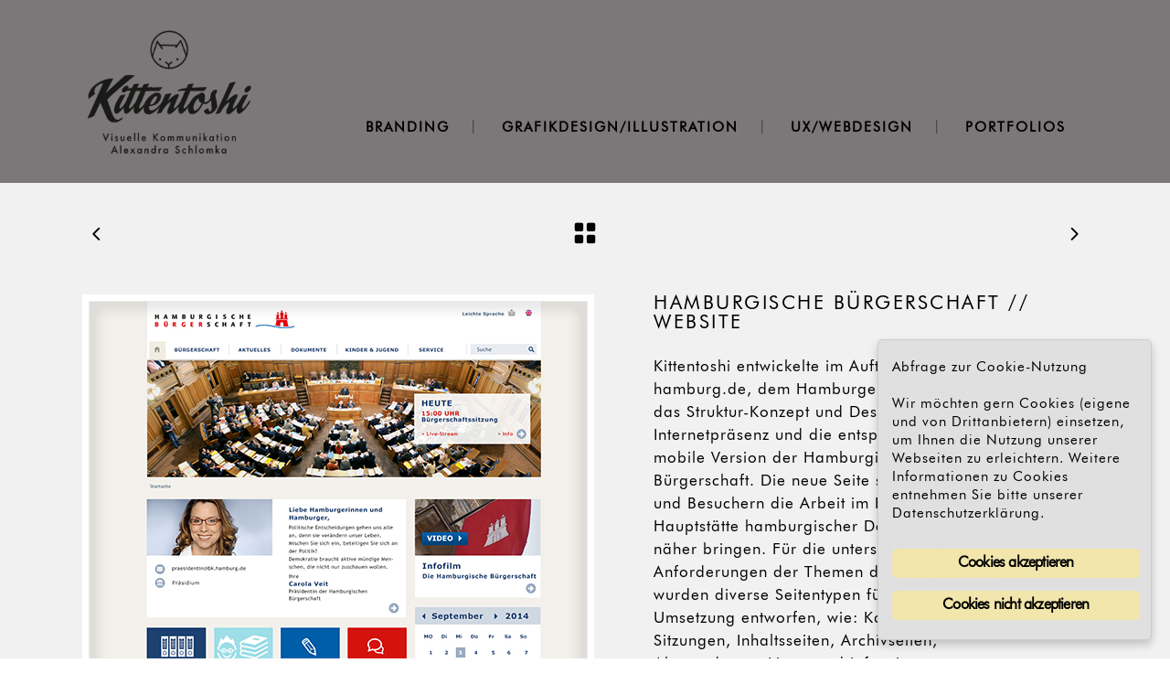

--- FILE ---
content_type: text/html; charset=UTF-8
request_url: https://kittentoshi.com/portfolio_page/hamburgische-buergerschaft-website/
body_size: 10487
content:
<!DOCTYPE html>
<html lang="de" prefix="og: https://ogp.me/ns#">
<head>
	<meta charset="UTF-8">
			<meta name="viewport" content="width=device-width,initial-scale=1,user-scalable=no">
		<title>Hamburgische B&uuml;rgerschaft // Website - kittentoshi - Visuelle Kommunikation</title>

	
			
				
	<link rel="profile" href="http://gmpg.org/xfn/11">
		<link rel="shortcut icon" type="image/x-icon" href="https://kittentoshi.com/wp-content/uploads/2019/03/Favicon_kittentoshi_32x32.png">
	<link rel="apple-touch-icon" href="https://kittentoshi.com/wp-content/uploads/2019/03/Favicon_kittentoshi_32x32.png">
	<!--[if gte IE 9]>
	<style type="text/css">
		.gradient {
			filter: none;
		}
	</style>
	<![endif]-->

	<link href="//fonts.googleapis.com/css?family=Raleway:100,100italic,200,200italic,300,300italic,400,400italic,500,500italic,600,600italic,700,700italic,800,800italic,900,900italic%7CCrete+Round:100,100italic,200,200italic,300,300italic,400,400italic,500,500italic,600,600italic,700,700italic,800,800italic,900,900italic%7CRaleway:100,100italic,200,200italic,300,300italic,400,400italic,500,500italic,600,600italic,700,700italic,800,800italic,900,900italic&amp;subset=latin,latin-ext" rel="stylesheet" type="text/css">
	<style>img:is([sizes="auto" i], [sizes^="auto," i]) { contain-intrinsic-size: 3000px 1500px }</style>
	
<!-- Suchmaschinen-Optimierung durch Rank Math PRO - https://rankmath.com/ -->
<meta name="description" content="Lorem ipsum dolor sit amet, consectetuer adipiscing elit. Nam cursus. Morbi ut mi. Nullam enim leo, egestas id, condimentum at, laoreet mattis, massa.">
<meta name="robots" content="index, follow, max-snippet:-1, max-video-preview:-1, max-image-preview:large">
<link rel="canonical" href="https://kittentoshi.com/portfolio_page/hamburgische-buergerschaft-website/">
<meta property="og:locale" content="de_DE">
<meta property="og:type" content="article">
<meta property="og:title" content="Hamburgische B&uuml;rgerschaft // Website - kittentoshi - Visuelle Kommunikation">
<meta property="og:description" content="Lorem ipsum dolor sit amet, consectetuer adipiscing elit. Nam cursus. Morbi ut mi. Nullam enim leo, egestas id, condimentum at, laoreet mattis, massa.">
<meta property="og:url" content="https://kittentoshi.com/portfolio_page/hamburgische-buergerschaft-website/">
<meta property="og:site_name" content="kittentoshi - Visuelle Kommunikation">
<meta property="og:image" content="https://kittentoshi.com/wp-content/uploads/2019/01/Vorschaubild_hamburgischebergerschaft.jpg">
<meta property="og:image:secure_url" content="https://kittentoshi.com/wp-content/uploads/2019/01/Vorschaubild_hamburgischebergerschaft.jpg">
<meta property="og:image:width" content="400">
<meta property="og:image:height" content="300">
<meta property="og:image:alt" content="Hamburgische B&uuml;rgerschaft // Website">
<meta property="og:image:type" content="image/jpeg">
<meta name="twitter:card" content="summary_large_image">
<meta name="twitter:title" content="Hamburgische B&uuml;rgerschaft // Website - kittentoshi - Visuelle Kommunikation">
<meta name="twitter:description" content="Lorem ipsum dolor sit amet, consectetuer adipiscing elit. Nam cursus. Morbi ut mi. Nullam enim leo, egestas id, condimentum at, laoreet mattis, massa.">
<meta name="twitter:image" content="https://kittentoshi.com/wp-content/uploads/2019/01/Vorschaubild_hamburgischebergerschaft.jpg">
<!-- /Rank Math WordPress SEO Plugin -->

<link rel="alternate" type="application/rss+xml" title="kittentoshi - Visuelle Kommunikation &raquo; Feed" href="https://kittentoshi.com/feed/">
<link rel="alternate" type="application/rss+xml" title="kittentoshi - Visuelle Kommunikation &raquo; Kommentar-Feed" href="https://kittentoshi.com/comments/feed/">
			<style id="filterable-portfolio-inline-style">
				:root {
					--portfolio-primary: #ffffff;
					--portfolio-on-primary: #000;
				}
			</style>
			<script type="text/javascript">
/* <![CDATA[ */
window._wpemojiSettings = {"baseUrl":"https:\/\/s.w.org\/images\/core\/emoji\/16.0.1\/72x72\/","ext":".png","svgUrl":"https:\/\/s.w.org\/images\/core\/emoji\/16.0.1\/svg\/","svgExt":".svg","source":{"concatemoji":"https:\/\/kittentoshi.com\/wp-includes\/js\/wp-emoji-release.min.js?ver=6.8.3"}};
/*! This file is auto-generated */
!function(s,n){var o,i,e;function c(e){try{var t={supportTests:e,timestamp:(new Date).valueOf()};sessionStorage.setItem(o,JSON.stringify(t))}catch(e){}}function p(e,t,n){e.clearRect(0,0,e.canvas.width,e.canvas.height),e.fillText(t,0,0);var t=new Uint32Array(e.getImageData(0,0,e.canvas.width,e.canvas.height).data),a=(e.clearRect(0,0,e.canvas.width,e.canvas.height),e.fillText(n,0,0),new Uint32Array(e.getImageData(0,0,e.canvas.width,e.canvas.height).data));return t.every(function(e,t){return e===a[t]})}function u(e,t){e.clearRect(0,0,e.canvas.width,e.canvas.height),e.fillText(t,0,0);for(var n=e.getImageData(16,16,1,1),a=0;a<n.data.length;a++)if(0!==n.data[a])return!1;return!0}function f(e,t,n,a){switch(t){case"flag":return n(e,"\ud83c\udff3\ufe0f\u200d\u26a7\ufe0f","\ud83c\udff3\ufe0f\u200b\u26a7\ufe0f")?!1:!n(e,"\ud83c\udde8\ud83c\uddf6","\ud83c\udde8\u200b\ud83c\uddf6")&&!n(e,"\ud83c\udff4\udb40\udc67\udb40\udc62\udb40\udc65\udb40\udc6e\udb40\udc67\udb40\udc7f","\ud83c\udff4\u200b\udb40\udc67\u200b\udb40\udc62\u200b\udb40\udc65\u200b\udb40\udc6e\u200b\udb40\udc67\u200b\udb40\udc7f");case"emoji":return!a(e,"\ud83e\udedf")}return!1}function g(e,t,n,a){var r="undefined"!=typeof WorkerGlobalScope&&self instanceof WorkerGlobalScope?new OffscreenCanvas(300,150):s.createElement("canvas"),o=r.getContext("2d",{willReadFrequently:!0}),i=(o.textBaseline="top",o.font="600 32px Arial",{});return e.forEach(function(e){i[e]=t(o,e,n,a)}),i}function t(e){var t=s.createElement("script");t.src=e,t.defer=!0,s.head.appendChild(t)}"undefined"!=typeof Promise&&(o="wpEmojiSettingsSupports",i=["flag","emoji"],n.supports={everything:!0,everythingExceptFlag:!0},e=new Promise(function(e){s.addEventListener("DOMContentLoaded",e,{once:!0})}),new Promise(function(t){var n=function(){try{var e=JSON.parse(sessionStorage.getItem(o));if("object"==typeof e&&"number"==typeof e.timestamp&&(new Date).valueOf()<e.timestamp+604800&&"object"==typeof e.supportTests)return e.supportTests}catch(e){}return null}();if(!n){if("undefined"!=typeof Worker&&"undefined"!=typeof OffscreenCanvas&&"undefined"!=typeof URL&&URL.createObjectURL&&"undefined"!=typeof Blob)try{var e="postMessage("+g.toString()+"("+[JSON.stringify(i),f.toString(),p.toString(),u.toString()].join(",")+"));",a=new Blob([e],{type:"text/javascript"}),r=new Worker(URL.createObjectURL(a),{name:"wpTestEmojiSupports"});return void(r.onmessage=function(e){c(n=e.data),r.terminate(),t(n)})}catch(e){}c(n=g(i,f,p,u))}t(n)}).then(function(e){for(var t in e)n.supports[t]=e[t],n.supports.everything=n.supports.everything&&n.supports[t],"flag"!==t&&(n.supports.everythingExceptFlag=n.supports.everythingExceptFlag&&n.supports[t]);n.supports.everythingExceptFlag=n.supports.everythingExceptFlag&&!n.supports.flag,n.DOMReady=!1,n.readyCallback=function(){n.DOMReady=!0}}).then(function(){return e}).then(function(){var e;n.supports.everything||(n.readyCallback(),(e=n.source||{}).concatemoji?t(e.concatemoji):e.wpemoji&&e.twemoji&&(t(e.twemoji),t(e.wpemoji)))}))}((window,document),window._wpemojiSettings);
/* ]]> */
</script>
<style id="wp-emoji-styles-inline-css" type="text/css">

	img.wp-smiley, img.emoji {
		display: inline !important;
		border: none !important;
		box-shadow: none !important;
		height: 1em !important;
		width: 1em !important;
		margin: 0 0.07em !important;
		vertical-align: -0.1em !important;
		background: none !important;
		padding: 0 !important;
	}
</style>
<link rel="stylesheet" id="filterable-portfolio-css" href="https://kittentoshi.com/wp-content/plugins/filterable-portfolio/assets/css/frontend.css?ver=1.6.3" type="text/css" media="all">
<link rel="stylesheet" id="ginger-style-dialog-css" href="https://kittentoshi.com/wp-content/plugins/ginger/front/css/cookies-enabler-dialog.css?ver=6.8.3" type="text/css" media="all">
<link rel="stylesheet" id="qode_default_style-css" href="https://kittentoshi.com/wp-content/themes/stockholm/style.css?ver=6.8.3" type="text/css" media="all">
<link rel="stylesheet" id="qode_stylesheet-css" href="https://kittentoshi.com/wp-content/themes/stockholm/css/stylesheet.min.css?ver=6.8.3" type="text/css" media="all">
<link rel="stylesheet" id="qode_style_dynamic-css" href="https://kittentoshi.com/wp-content/themes/stockholm/css/style_dynamic.css?ver=1762512339" type="text/css" media="all">
<link rel="stylesheet" id="qode_font-awesome-css" href="https://kittentoshi.com/wp-content/themes/stockholm/css/font-awesome/css/font-awesome.min.css?ver=6.8.3" type="text/css" media="all">
<link rel="stylesheet" id="qode_elegant-icons-css" href="https://kittentoshi.com/wp-content/themes/stockholm/css/elegant-icons/style.min.css?ver=6.8.3" type="text/css" media="all">
<link rel="stylesheet" id="qode_linear-icons-css" href="https://kittentoshi.com/wp-content/themes/stockholm/css/linear-icons/style.css?ver=6.8.3" type="text/css" media="all">
<link rel="stylesheet" id="mediaelement-css" href="https://kittentoshi.com/wp-includes/js/mediaelement/mediaelementplayer-legacy.min.css?ver=4.2.17" type="text/css" media="all">
<link rel="stylesheet" id="wp-mediaelement-css" href="https://kittentoshi.com/wp-includes/js/mediaelement/wp-mediaelement.min.css?ver=6.8.3" type="text/css" media="all">
<link rel="stylesheet" id="qode_responsive-css" href="https://kittentoshi.com/wp-content/themes/stockholm/css/responsive.min.css?ver=6.8.3" type="text/css" media="all">
<link rel="stylesheet" id="qode_style_dynamic_responsive-css" href="https://kittentoshi.com/wp-content/themes/stockholm/css/style_dynamic_responsive.css?ver=1762512339" type="text/css" media="all">
<link rel="stylesheet" id="js_composer_front-css" href="https://kittentoshi.com/wp-content/plugins/js_composer/assets/css/js_composer.min.css?ver=6.10.0" type="text/css" media="all">
<link rel="stylesheet" id="qode_custom_css-css" href="https://kittentoshi.com/wp-content/themes/stockholm/css/custom_css.css?ver=1762512339" type="text/css" media="all">
<link rel="stylesheet" id="qode_webkit-css" href="https://kittentoshi.com/wp-content/themes/stockholm/css/webkit_stylesheet.css?ver=6.8.3" type="text/css" media="all">
<link rel="stylesheet" id="childstyle-css" href="https://kittentoshi.com/wp-content/themes/stockholm-child/style.css?ver=6.8.3" type="text/css" media="all">
<script type="text/javascript" src="https://kittentoshi.com/wp-content/plugins/ginger/addon/analytics/gingeranalytics.min.js?ver=6.8.3" id="ginger-analytics_script-js"></script>
<script type="text/javascript" src="https://kittentoshi.com/wp-content/plugins/ginger/front/js/cookies-enabler.min.js?ver=6.8.3" id="ginger-cookies-enabler-js"></script>
<script type="text/javascript" src="https://kittentoshi.com/wp-includes/js/jquery/jquery.min.js?ver=3.7.1" id="jquery-core-js"></script>
<script type="text/javascript" src="https://kittentoshi.com/wp-includes/js/jquery/jquery-migrate.min.js?ver=3.4.1" id="jquery-migrate-js"></script>
<link rel="https://api.w.org/" href="https://kittentoshi.com/wp-json/"><link rel="EditURI" type="application/rsd+xml" title="RSD" href="https://kittentoshi.com/xmlrpc.php?rsd">
<meta name="generator" content="WordPress 6.8.3">
<link rel="shortlink" href="https://kittentoshi.com/?p=22198">
<link rel="alternate" title="oEmbed (JSON)" type="application/json+oembed" href="https://kittentoshi.com/wp-json/oembed/1.0/embed?url=https%3A%2F%2Fkittentoshi.com%2Fportfolio_page%2Fhamburgische-buergerschaft-website%2F">
<link rel="alternate" title="oEmbed (XML)" type="text/xml+oembed" href="https://kittentoshi.com/wp-json/oembed/1.0/embed?url=https%3A%2F%2Fkittentoshi.com%2Fportfolio_page%2Fhamburgische-buergerschaft-website%2F&amp;format=xml">
            <script type="text/javascript">
        var ginger_logger = "Y";
        var ginger_logger_url = "https://kittentoshi.com";
        var current_url = "https://kittentoshi.com/portfolio_page/hamburgische-buergerschaft-website/";

        function gingerAjaxLogTime(status) {
            var xmlHttp = new XMLHttpRequest();
            var parameters = "ginger_action=time";
            var url= ginger_logger_url + "?" + parameters;
            xmlHttp.open("GET", url, true);

            //Black magic paragraph
            xmlHttp.setRequestHeader("Content-type", "application/x-www-form-urlencoded");

            xmlHttp.onreadystatechange = function() {
                if(xmlHttp.readyState == 4 && xmlHttp.status == 200) {
                    var time = xmlHttp.responseText;
                    gingerAjaxLogger(time, status);
                }
            }

            xmlHttp.send(parameters);
        }

        function gingerAjaxLogger(ginger_logtime, status) {
            console.log(ginger_logtime);
            var xmlHttp = new XMLHttpRequest();
            var parameters = "ginger_action=log&time=" + ginger_logtime + "&url=" + current_url + "&status=" + status;
            var url= ginger_logger_url + "?" + parameters;
            //console.log(url);
            xmlHttp.open("GET", url, true);

            //Black magic paragraph
            xmlHttp.setRequestHeader("Content-type", "application/x-www-form-urlencoded");

            xmlHttp.send(parameters);
        }

    </script>
            <style>
            .ginger_container.light {
             background-color: #e0e0e0;
                        }

                        a.ginger_btn.ginger-accept, a.ginger_btn.ginger-disable, .ginger_btn {
                background: #f3e6ad !important;
            }

            a.ginger_btn.ginger-accept:hover, a.ginger_btn.ginger-disable:hover, .ginger_btn {
                background: #f3e6ad !important;
            }

                                    a.ginger_btn {
                color: #000000 !important;
            }

                                                @media screen and (min-width: 768px){

.ginger_container .ginger_message {
    font-size: 15px;
    padding: 10px 0 20px 0;
    line-height:20px;

}
}

@media screen and (min-width: 500px) {
.ginger_container.bottom {
    padding-bottom: 15px;
}
}
                    </style>
    <!-- Analytics by WP Statistics v14.0.2 - https://wp-statistics.com/ -->
<script>
            var WP_Statistics_http = new XMLHttpRequest();
        WP_Statistics_http.open("GET", "https://kittentoshi.com/wp-json/wp-statistics/v2/hit?wp_statistics_hit_rest=yes&track_all=1&current_page_type=post&current_page_id=22198&search_query&page_uri=L3BvcnRmb2xpb19wYWdlL2hhbWJ1cmdpc2NoZS1idWVyZ2Vyc2NoYWZ0LXdlYnNpdGUv" + "&referred=" + encodeURIComponent(document.referrer) + "&_=" + Date.now(), true);
        WP_Statistics_http.setRequestHeader("Content-Type", "application/json;charset=UTF-8");
        WP_Statistics_http.send(null);
        </script><meta name="bmi-version" content="1.2.7"><meta name="generator" content="Powered by WPBakery Page Builder - drag and drop page builder for WordPress.">
<noscript><style> .wpb_animate_when_almost_visible { opacity: 1; }</style></noscript>	
	<!--
/**
 * @license
 * MyFonts Webfont Build ID 3680570, 2018-11-29T11:02:00-0500
 * 
 * The fonts listed in this notice are subject to the End User License
 * Agreement(s) entered into by the website owner. All other parties are 
 * explicitly restricted from using the Licensed Webfonts(s).
 * 
 * You may obtain a valid license at the URLs below.
 * 
 * Webfont: ChocCom-Light by ITC
 * URL: https://www.myfonts.com/fonts/itc/choc/light/
 * Copyright: Part of this font software is copyrighted &#x00A9; 2006 Linotype GmbH,
 * www.linotype.com. All rights reserved. This font software may not be reproduced,
 * modified, disclosed or transferred without the express written approval of Linotype
 * GmbH. Copyright Ess
 * Licensed pageviews: 250,000
 * 
 * Webfont: ChocCom-Regular by ITC
 * URL: https://www.myfonts.com/fonts/itc/choc/choc/
 * Copyright: Part of this font software is copyrighted &#x00A9; 2006 Linotype GmbH,
 * www.linotype.com. All rights reserved. This font software may not be reproduced,
 * modified, disclosed or transferred without the express written approval of Linotype
 * GmbH. (c) Copyright
 * Licensed pageviews: 250,000
 * 
 * Webfont: FuturaBT-Book by Bitstream
 * URL: https://www.myfonts.com/fonts/bitstream/futura/pro-book-193053/
 * Copyright: Copyright &#x00A9; 2017 Monotype Imaging Inc. All rights reserved.
 * Licensed pageviews: 10,000
 * 
 * Webfont: FuturaBT-Bold by Bitstream
 * URL: https://www.myfonts.com/fonts/bitstream/futura/pro-bold-193053/
 * Copyright: Copyright &#x00A9; 2017 Monotype Imaging Inc. All rights reserved.
 * Licensed pageviews: 10,000
 * 
 * 
 * License: https://www.myfonts.com/viewlicense?type=web&buildid=3680570
 * 
 * &copy; 2018 MyFonts Inc
*/

-->
<link rel="stylesheet" type="text/css" href="https://kittentoshi.com/MyFontsWebfontsKit/MyFontsWebfontsKit.css">

</head>

<body class="wp-singular portfolio_page-template-default single single-portfolio_page postid-22198 wp-theme-stockholm wp-child-theme-stockholm-child stockholm-core-2.4 ajax_fade page_not_loaded  select-child-theme-ver-1.0.0 select-theme-ver-4.6 wpb-js-composer js-comp-ver-6.10.0 vc_responsive">

<div class="wrapper">
<div class="wrapper_inner">
<!-- Google Analytics start -->
		<script class="ginger-script" type="text/plain">
			var _gaq = _gaq || [];
			_gaq.push(['_setAccount', 'UA-54686500-1']);
			_gaq.push(['_trackPageview']);

			(function() {
				var ga = document.createElement('script'); ga.type = 'text/javascript'; ga.async = true;
				ga.src = ('https:' == document.location.protocol ? 'https://ssl' : 'http://www') + '.google-analytics.com/ga.js';
				var s = document.getElementsByTagName('script')[0]; s.parentNode.insertBefore(ga, s);
			})();
		</script>
	<!-- Google Analytics end -->

	<header class="page_header scrolled_not_transparent with_border  stick">
		<div class="header_inner clearfix">

		<div class="header_top_bottom_holder">
				<div class="header_bottom clearfix" style="">
						<div class="container">
				<div class="container_inner clearfix">
					                    					<div class="header_inner_left">
                        													<div class="mobile_menu_button"><span><i class="fa fa-bars"></i></span></div>
												<div class="logo_wrapper">
														<div class="q_logo"><a href="https://kittentoshi.com/"><img class="normal" src="https://kittentoshi.com/wp-content/uploads/2025/11/kittentoshi_Logo_nov25.png" alt="Logo"><img class="light" src="https://kittentoshi.com/wp-content/uploads/2018/12/kittentoshi_Logo_1_light_c.png" alt="Logo"><img class="dark" src="https://kittentoshi.com/wp-content/uploads/2018/12/kittentoshi_Logo_1_d.png" alt="Logo"><img class="sticky" src="https://kittentoshi.com/wp-content/uploads/2018/12/kittentoshi_Logo_1_sticky_e.png" alt="Logo"></a></div>
                            						</div>
						                        					</div>
										                                                							<div class="header_inner_right">
								<div class="side_menu_button_wrapper right">
																											<div class="side_menu_button">
																																							</div>
								</div>
							</div>
																		<nav class="main_menu drop_down   right">
							<ul id="menu-topmenue-neu" class=""><li id="nav-menu-item-24457" class="menu-item menu-item-type-post_type menu-item-object-page menu-item-has-children  has_sub narrow"><a href="https://kittentoshi.com/branding/" class=""><i class="menu_icon fa blank"></i><span class="menu-text">Branding</span><span class="plus"></span></a>
<div class="second"><div class="inner"><ul>
	<li id="nav-menu-item-24458" class="menu-item menu-item-type-post_type menu-item-object-page "><a href="https://kittentoshi.com/marken-boxenstopp/" class=""><i class="menu_icon fa blank"></i><span class="menu-text">Marken Boxenstopp</span><span class="plus"></span></a></li>
</ul></div></div>
</li>
<li id="nav-menu-item-24456" class="menu-item menu-item-type-post_type menu-item-object-page  narrow"><a href="https://kittentoshi.com/grafikdesign-und-illustration/" class=""><i class="menu_icon fa blank"></i><span class="menu-text">Grafikdesign/Illustration</span><span class="plus"></span></a></li>
<li id="nav-menu-item-24482" class="menu-item menu-item-type-post_type menu-item-object-page  narrow"><a href="https://kittentoshi.com/uxundwebdesign/" class=""><i class="menu_icon fa blank"></i><span class="menu-text">UX/Webdesign</span><span class="plus"></span></a></li>
<li id="nav-menu-item-24476" class="menu-item menu-item-type-post_type menu-item-object-page menu-item-has-children  has_sub narrow"><a href="https://kittentoshi.com/portfolios/" class=""><i class="menu_icon fa blank"></i><span class="menu-text">Portfolios</span><span class="plus"></span></a>
<div class="second"><div class="inner"><ul>
	<li id="nav-menu-item-24479" class="menu-item menu-item-type-post_type menu-item-object-page "><a href="https://kittentoshi.com/designportfolio/" class=""><i class="menu_icon fa blank"></i><span class="menu-text">Design Portfolio</span><span class="plus"></span></a></li>
	<li id="nav-menu-item-24477" class="menu-item menu-item-type-post_type menu-item-object-page "><a href="https://kittentoshi.com/illustration/" class=""><i class="menu_icon fa blank"></i><span class="menu-text">Illustrationen Portfolio</span><span class="plus"></span></a></li>
</ul></div></div>
</li>
</ul>						</nav>
												                        											<nav class="mobile_menu">
							<ul id="menu-topmenue-neu-1" class=""><li id="mobile-menu-item-24457" class="menu-item menu-item-type-post_type menu-item-object-page menu-item-has-children  has_sub"><a href="https://kittentoshi.com/branding/" class=""><span>Branding</span></a><span class="mobile_arrow"><i class="fa fa-angle-right"></i><i class="fa fa-angle-down"></i></span>
<ul class="sub_menu">
	<li id="mobile-menu-item-24458" class="menu-item menu-item-type-post_type menu-item-object-page "><a href="https://kittentoshi.com/marken-boxenstopp/" class=""><span>Marken Boxenstopp</span></a><span class="mobile_arrow"><i class="fa fa-angle-right"></i><i class="fa fa-angle-down"></i></span></li>
</ul>
</li>
<li id="mobile-menu-item-24456" class="menu-item menu-item-type-post_type menu-item-object-page "><a href="https://kittentoshi.com/grafikdesign-und-illustration/" class=""><span>Grafikdesign/Illustration</span></a><span class="mobile_arrow"><i class="fa fa-angle-right"></i><i class="fa fa-angle-down"></i></span></li>
<li id="mobile-menu-item-24482" class="menu-item menu-item-type-post_type menu-item-object-page "><a href="https://kittentoshi.com/uxundwebdesign/" class=""><span>UX/Webdesign</span></a><span class="mobile_arrow"><i class="fa fa-angle-right"></i><i class="fa fa-angle-down"></i></span></li>
<li id="mobile-menu-item-24476" class="menu-item menu-item-type-post_type menu-item-object-page menu-item-has-children  has_sub"><a href="https://kittentoshi.com/portfolios/" class=""><span>Portfolios</span></a><span class="mobile_arrow"><i class="fa fa-angle-right"></i><i class="fa fa-angle-down"></i></span>
<ul class="sub_menu">
	<li id="mobile-menu-item-24479" class="menu-item menu-item-type-post_type menu-item-object-page "><a href="https://kittentoshi.com/designportfolio/" class=""><span>Design Portfolio</span></a><span class="mobile_arrow"><i class="fa fa-angle-right"></i><i class="fa fa-angle-down"></i></span></li>
	<li id="mobile-menu-item-24477" class="menu-item menu-item-type-post_type menu-item-object-page "><a href="https://kittentoshi.com/illustration/" class=""><span>Illustrationen Portfolio</span></a><span class="mobile_arrow"><i class="fa fa-angle-right"></i><i class="fa fa-angle-down"></i></span></li>
</ul>
</li>
</ul>						</nav>
											</div>
				</div>
							</div>
		</div>
	</div>

	</header>
	<a id="back_to_top" href="#">
			<span class="fa-stack">
				<span class="arrow_carrot-up"></span>
			</span>
	</a>






<div class="content ">
				<div class="meta">
			
		<div class="seo_title">Hamburgische B&uuml;rgerschaft // Website - kittentoshi - Visuelle Kommunikation</div>

							<span id="qode_page_id">22198</span>
			<div class="body_classes">wp-singular,portfolio_page-template-default,single,single-portfolio_page,postid-22198,wp-theme-stockholm,wp-child-theme-stockholm-child,stockholm-core-2.4,ajax_fade,page_not_loaded,,select-child-theme-ver-1.0.0,select-theme-ver-4.6,wpb-js-composer js-comp-ver-6.10.0,vc_responsive</div>
		</div>
		<div class="content_inner  ">
																	
<div class="container" style="background-color: #f2f1f1;">
	<div class="container_inner default_template_holder clearfix">
		
				<div class="portfolio_navigation">
		<div class="portfolio_navigation_inner">
												<div class="portfolio_prev">
						<a href="https://kittentoshi.com/portfolio_page/betterworkproject-corporate-design/" rel="prev"><span class="arrow_carrot-left"></span></a>					</div> <!-- close div.portfolio_prev -->
					<a href="https://kittentoshi.com/arbeiten/"><span class="icon_grid-2x2"></span></a>
																	<div class="portfolio_next">
						<a href="https://kittentoshi.com/portfolio_page/bunter-hund-corporate-design/" rel="next"><span class="arrow_carrot-right"></span></a>					</div> <!-- close div.portfolio_next -->
									</div>
	</div> <!-- close div.portfolio_navigation -->

			<div class="portfolio_single small-images">
				
<div class="two_columns_66_33 clearfix portfolio_container">
	<div class="column1">
		<div class="column_inner">
			<div class="portfolio_images">
				
																												<a class="lightbox_single_portfolio" title="hhbuergerschaft_11" href="https://kittentoshi.com/wp-content/uploads/2019/01/hhbuergerschaft_11.jpg" data-rel="prettyPhoto[single_pretty_photo]">
									<img src="https://kittentoshi.com/wp-content/uploads/2019/01/hhbuergerschaft_11.jpg" alt="">
								</a>
							
						
																												<a class="lightbox_single_portfolio" title="hhbuergerschaft_1415" href="https://kittentoshi.com/wp-content/uploads/2019/01/hhbuergerschaft_1415.png" data-rel="prettyPhoto[single_pretty_photo]">
									<img src="https://kittentoshi.com/wp-content/uploads/2019/01/hhbuergerschaft_1415.png" alt="">
								</a>
							
						
																												<a class="lightbox_single_portfolio" title="hhbuergerschaft_1617" href="https://kittentoshi.com/wp-content/uploads/2019/01/hhbuergerschaft_1617.png" data-rel="prettyPhoto[single_pretty_photo]">
									<img src="https://kittentoshi.com/wp-content/uploads/2019/01/hhbuergerschaft_1617.png" alt="">
								</a>
							
						
																												<a class="lightbox_single_portfolio" title="hhbuergerschaft_18" href="https://kittentoshi.com/wp-content/uploads/2019/01/hhbuergerschaft_18.jpg" data-rel="prettyPhoto[single_pretty_photo]">
									<img src="https://kittentoshi.com/wp-content/uploads/2019/01/hhbuergerschaft_18.jpg" alt="">
								</a>
							
									</div>
		</div>
	</div>
	<div class="column2">
		<div class="column_inner">
			<div class="portfolio_detail portfolio_single_no_follow clearfix">
					<h3 class="info_section_title">Hamburgische B&uuml;rgerschaft // Website</h3>

<div class="info portfolio_single_content">
	<p>&nbsp;</p>
<p>Kittentoshi entwickelte im Auftrag von hamburg.de, dem Hamburger Stadtportal, das Struktur-Konzept und Design f&uuml;r die neue Internetpr&auml;senz und die entsprechende mobile Version der Hamburgischen B&uuml;rgerschaft. Die neue Seite soll B&uuml;rgern und Besuchern die Arbeit im Rathaus, der Hauptst&auml;tte hamburgischer Demokratie, n&auml;her bringen. F&uuml;r die unterschiedlichen Anforderungen der Themen der B&uuml;rgerschaft wurden diverse Seitentypen f&uuml;r die Umsetzung entworfen, wie: Kalender f&uuml;r die Sitzungen, Inhaltsseiten, Archivseiten, Abgeordneten-Listen und Infoseiten.</p>
</div> <!-- close div.portfolio_content -->		<div class="info portfolio_single_custom_field">
							<h6 class="info_section_title">Jahr</h6>
						<p>
									2014							</p>
		</div> <!-- close div.info.portfolio_single_custom_field -->
			<div class="info portfolio_single_custom_field">
							<h6 class="info_section_title">Kunde</h6>
						<p>
									Hamburg.de GmbH							</p>
		</div> <!-- close div.info.portfolio_single_custom_field -->
		<div class="info portfolio_single_categories">
		<h6 class="info_section_title">Kategorie </h6>
		<p>
			<span class="category">
			Digital			</span> <!-- close span.category -->
		</p>
	</div> <!-- close div.info.portfolio-categories -->

	<div class="portfolio_social_holder">
		<div class="social_share_list_holder circle"><ul></ul></div>	</div> <!-- close div.portfolio_social_holder -->
			</div>
		</div>
	</div>
</div>	<div class="portfolio_navigation">
		<div class="portfolio_navigation_inner">
												<div class="portfolio_prev">
						<a href="https://kittentoshi.com/portfolio_page/betterworkproject-corporate-design/" rel="prev"><span class="arrow_carrot-left"></span></a>					</div> <!-- close div.portfolio_prev -->
					<a href="https://kittentoshi.com/arbeiten/"><span class="icon_grid-2x2"></span></a>
																	<div class="portfolio_next">
						<a href="https://kittentoshi.com/portfolio_page/bunter-hund-corporate-design/" rel="next"><span class="arrow_carrot-right"></span></a>					</div> <!-- close div.portfolio_next -->
									</div>
	</div> <!-- close div.portfolio_navigation -->
			</div> <!-- close div.portfolio single -->

			</div> <!-- close div.container inner -->
</div> <!-- close div.container -->
				

    </div>
</div>
<footer>
	<div class="footer_inner clearfix">
					<div class="footer_top_holder">
				<div class="footer_top">
										<div class="container">
						<div class="container_inner">
																							<div class="three_columns clearfix">
										<div class="qode_column column1">
											<div class="column_inner">
												<div id="text-7" class="widget widget_text">			<div class="textwidget"><div class="footer_kontakt">KONTAKT:</div>
<div class="footer_kontakt_text" style="color: #000; width: 360px;">Kittentoshi &ndash; Visuelle Kommunikation<br>
Alexandra Schlomka<br>
Schnellstr.24<br>
22765 Hamburg</div>
<div></div>
<div>alex@kittentoshi.com</div>
<div>+49(0)173-2158053</div>
</div>
		</div>											</div>
										</div>
										<div class="qode_column column2">
											<div class="column_inner">
												<div id="text-6" class="widget widget_text">			<div class="textwidget"><div class="footer_social" style="width: 250px; text-align: center;"><img decoding="async" src="https://kittentoshi.com/wp-content/uploads/2018/12/footer_Cat.png"></div>
<div class="footer_social" style="color: #000000; width: 250px; text-align: center;"><strong><a style="color: #000000;" href="https://kittentoshi.com/hello/">&Uuml;BER MICH &ndash; HELLO!</a></strong></div>
<div class="footer_social" style="color: #000000; width: 250px; text-align: center;"><a href="https://kittentoshi.com/netzwerk/" style="color: #000000;"><strong>MEIN NETZWERK</strong></a></div>
</div>
		</div><div id="custom_html-2" class="widget_text widget widget_custom_html"><div class="textwidget custom-html-widget"><div class="footer_social" style="padding:10px 0 20px 0; width:250px;text-align:center;"><a href="https://www.facebook.com/alexandraschlomka/" target="_blank"><img src="https://kittentoshi.com/wp-content/uploads/2019/01/facebook.png"></a><a href="https://www.instagram.com/kittentoshi_illustration/%0D%0A" target="_blank"><img src="https://kittentoshi.com/wp-content/uploads/2019/01/instagram.png"></a><a href="https://www.linkedin.com/in/alexandra-schlomka-80565657/" target="_blank"><img src="https://kittentoshi.com/wp-content/uploads/2019/01/linkedin.png"></a><a href="https://www.xing.com/profile/Alexandra_Schlomka/cv?sc_o=mxb_p%0D%0A" target="_blank"><img src="https://kittentoshi.com/wp-content/uploads/2019/01/xing.png"></a></div></div></div>											</div>
										</div>
										<div class="qode_column column3">
											<div class="column_inner">
												<div id="nav_menu-4" class="widget widget_nav_menu"><div class="menu-footer-container"><ul id="menu-footer" class="menu"><li id="menu-item-21601" class="menu-item menu-item-type-post_type menu-item-object-page menu-item-21601"><a href="https://kittentoshi.com/datenschutz/">Datenschutz</a></li>
<li id="menu-item-21600" class="menu-item menu-item-type-post_type menu-item-object-page menu-item-21600"><a href="https://kittentoshi.com/impressum/">Impressum</a></li>
<li id="menu-item-21599" class="menu-item menu-item-type-post_type menu-item-object-page menu-item-21599"><a href="https://kittentoshi.com/allgemeine-geschaeftsbedingungen/">Allgemeine Gesch&auml;ftsbedingungen</a></li>
</ul></div></div><div id="text-8" class="widget widget_text">			<div class="textwidget"><div class="footer_copyright" style="color: #000; width: 360px; text-align: left; padding: 50px">&copy; Copyright<br>
Alexandra Schlomka/kittentoshi 2018-2025<br>
Alle Rechte vorbehalten.</div>
</div>
		</div>											</div>
										</div>
									</div>
																						</div>
					</div>
								</div>
			</div>
					</div>
</footer>
</div>
</div>
<script type="speculationrules">
{"prefetch":[{"source":"document","where":{"and":[{"href_matches":"\/*"},{"not":{"href_matches":["\/wp-*.php","\/wp-admin\/*","\/wp-content\/uploads\/*","\/wp-content\/*","\/wp-content\/plugins\/*","\/wp-content\/themes\/stockholm-child\/*","\/wp-content\/themes\/stockholm\/*","\/*\\?(.+)"]}},{"not":{"selector_matches":"a[rel~=\"nofollow\"]"}},{"not":{"selector_matches":".no-prefetch, .no-prefetch a"}}]},"eagerness":"conservative"}]}
</script>
<script type="text/javascript" src="https://kittentoshi.com/wp-includes/js/imagesloaded.min.js?ver=5.0.0" id="imagesloaded-js"></script>
<script type="text/javascript" src="https://kittentoshi.com/wp-content/plugins/filterable-portfolio/assets/js/frontend.js?ver=1.6.3" id="filterable-portfolio-js"></script>
<script type="text/javascript" id="qode-like-js-extra">
/* <![CDATA[ */
var qodeLike = {"ajaxurl":"https:\/\/kittentoshi.com\/wp-admin\/admin-ajax.php"};
/* ]]> */
</script>
<script type="text/javascript" src="https://kittentoshi.com/wp-content/themes/stockholm/js/plugins/qode-like.js?ver=1.0" id="qode-like-js"></script>
<script type="text/javascript" id="mediaelement-core-js-before">
/* <![CDATA[ */
var mejsL10n = {"language":"de","strings":{"mejs.download-file":"Datei herunterladen","mejs.install-flash":"Du verwendest einen Browser, der nicht den Flash-Player aktiviert oder installiert hat. Bitte aktiviere dein Flash-Player-Plugin oder lade die neueste Version von https:\/\/get.adobe.com\/flashplayer\/ herunter","mejs.fullscreen":"Vollbild","mejs.play":"Wiedergeben","mejs.pause":"Pausieren","mejs.time-slider":"Zeit-Schieberegler","mejs.time-help-text":"Benutze die Pfeiltasten Links\/Rechts, um 1\u00a0Sekunde vor- oder zur\u00fcckzuspringen. Mit den Pfeiltasten Hoch\/Runter kannst du um 10\u00a0Sekunden vor- oder zur\u00fcckspringen.","mejs.live-broadcast":"Live-\u00dcbertragung","mejs.volume-help-text":"Pfeiltasten Hoch\/Runter benutzen, um die Lautst\u00e4rke zu regeln.","mejs.unmute":"Lautschalten","mejs.mute":"Stummschalten","mejs.volume-slider":"Lautst\u00e4rkeregler","mejs.video-player":"Video-Player","mejs.audio-player":"Audio-Player","mejs.captions-subtitles":"Untertitel","mejs.captions-chapters":"Kapitel","mejs.none":"Keine","mejs.afrikaans":"Afrikaans","mejs.albanian":"Albanisch","mejs.arabic":"Arabisch","mejs.belarusian":"Wei\u00dfrussisch","mejs.bulgarian":"Bulgarisch","mejs.catalan":"Katalanisch","mejs.chinese":"Chinesisch","mejs.chinese-simplified":"Chinesisch (vereinfacht)","mejs.chinese-traditional":"Chinesisch (traditionell)","mejs.croatian":"Kroatisch","mejs.czech":"Tschechisch","mejs.danish":"D\u00e4nisch","mejs.dutch":"Niederl\u00e4ndisch","mejs.english":"Englisch","mejs.estonian":"Estnisch","mejs.filipino":"Filipino","mejs.finnish":"Finnisch","mejs.french":"Franz\u00f6sisch","mejs.galician":"Galicisch","mejs.german":"Deutsch","mejs.greek":"Griechisch","mejs.haitian-creole":"Haitianisch-Kreolisch","mejs.hebrew":"Hebr\u00e4isch","mejs.hindi":"Hindi","mejs.hungarian":"Ungarisch","mejs.icelandic":"Isl\u00e4ndisch","mejs.indonesian":"Indonesisch","mejs.irish":"Irisch","mejs.italian":"Italienisch","mejs.japanese":"Japanisch","mejs.korean":"Koreanisch","mejs.latvian":"Lettisch","mejs.lithuanian":"Litauisch","mejs.macedonian":"Mazedonisch","mejs.malay":"Malaiisch","mejs.maltese":"Maltesisch","mejs.norwegian":"Norwegisch","mejs.persian":"Persisch","mejs.polish":"Polnisch","mejs.portuguese":"Portugiesisch","mejs.romanian":"Rum\u00e4nisch","mejs.russian":"Russisch","mejs.serbian":"Serbisch","mejs.slovak":"Slowakisch","mejs.slovenian":"Slowenisch","mejs.spanish":"Spanisch","mejs.swahili":"Suaheli","mejs.swedish":"Schwedisch","mejs.tagalog":"Tagalog","mejs.thai":"Thai","mejs.turkish":"T\u00fcrkisch","mejs.ukrainian":"Ukrainisch","mejs.vietnamese":"Vietnamesisch","mejs.welsh":"Walisisch","mejs.yiddish":"Jiddisch"}};
/* ]]> */
</script>
<script type="text/javascript" src="https://kittentoshi.com/wp-includes/js/mediaelement/mediaelement-and-player.min.js?ver=4.2.17" id="mediaelement-core-js"></script>
<script type="text/javascript" src="https://kittentoshi.com/wp-includes/js/mediaelement/mediaelement-migrate.min.js?ver=6.8.3" id="mediaelement-migrate-js"></script>
<script type="text/javascript" id="mediaelement-js-extra">
/* <![CDATA[ */
var _wpmejsSettings = {"pluginPath":"\/wp-includes\/js\/mediaelement\/","classPrefix":"mejs-","stretching":"responsive","audioShortcodeLibrary":"mediaelement","videoShortcodeLibrary":"mediaelement"};
/* ]]> */
</script>
<script type="text/javascript" src="https://kittentoshi.com/wp-includes/js/mediaelement/wp-mediaelement.min.js?ver=6.8.3" id="wp-mediaelement-js"></script>
<script type="text/javascript" src="https://kittentoshi.com/wp-content/themes/stockholm/js/plugins.js?ver=6.8.3" id="qode_plugins-js"></script>
<script type="text/javascript" src="https://kittentoshi.com/wp-content/themes/stockholm/js/plugins/jquery.carouFredSel-6.2.1.js?ver=6.8.3" id="carouFredSel-js"></script>
<script type="text/javascript" src="https://kittentoshi.com/wp-content/themes/stockholm/js/plugins/jquery.fullPage.min.js?ver=6.8.3" id="one_page_scroll-js"></script>
<script type="text/javascript" src="https://kittentoshi.com/wp-content/themes/stockholm/js/plugins/lemmon-slider.js?ver=6.8.3" id="lemmonSlider-js"></script>
<script type="text/javascript" src="https://kittentoshi.com/wp-content/themes/stockholm/js/plugins/jquery.mousewheel.min.js?ver=6.8.3" id="mousewheel-js"></script>
<script type="text/javascript" src="https://kittentoshi.com/wp-content/themes/stockholm/js/plugins/jquery.touchSwipe.min.js?ver=6.8.3" id="touchSwipe-js"></script>
<script type="text/javascript" src="https://kittentoshi.com/wp-content/plugins/js_composer/assets/lib/bower/isotope/dist/isotope.pkgd.min.js?ver=6.10.0" id="isotope-js"></script>
<script type="text/javascript" src="https://kittentoshi.com/wp-content/themes/stockholm/js/plugins/jquery.parallax-scroll.js?ver=6.8.3" id="parallax-scroll-js"></script>
<script type="text/javascript" id="qode_default_dynamic-js-extra">
/* <![CDATA[ */
var no_ajax_obj = {"no_ajax_pages":["","https:\/\/kittentoshi.com\/wp-login.php?action=logout&_wpnonce=3e0b49b92c"]};
/* ]]> */
</script>
<script type="text/javascript" src="https://kittentoshi.com/wp-content/themes/stockholm/js/default_dynamic.js?ver=1762512339" id="qode_default_dynamic-js"></script>
<script type="text/javascript" id="qode_default-js-extra">
/* <![CDATA[ */
var QodeAdminAjax = {"ajaxurl":"https:\/\/kittentoshi.com\/wp-admin\/admin-ajax.php"};
/* ]]> */
</script>
<script type="text/javascript" src="https://kittentoshi.com/wp-content/themes/stockholm/js/default.js?ver=6.8.3" id="qode_default-js"></script>
<script type="text/javascript" src="https://kittentoshi.com/wp-content/themes/stockholm/js/custom_js.js?ver=1762512339" id="qode_custom_js-js"></script>
<script type="text/javascript" src="https://kittentoshi.com/wp-content/themes/stockholm/js/ajax.min.js?ver=6.8.3" id="ajax-js"></script>
<script type="text/javascript" src="https://kittentoshi.com/wp-content/plugins/js_composer/assets/js/dist/js_composer_front.min.js?ver=6.10.0" id="wpb_composer_front_js-js"></script>
    
    <!-- Init the script -->
    <script>
        COOKIES_ENABLER.init({
            scriptClass: 'ginger-script',
            iframeClass: 'ginger-iframe',
            acceptClass: 'ginger-accept',
            disableClass: 'ginger-disable',
            dismissClass: 'ginger-dismiss',
            bannerClass: 'ginger_banner-wrapper',
            bannerHTML:
                document.getElementById('ginger-banner-html') !== null ?
                    document.getElementById('ginger-banner-html').innerHTML :
                    '<div class="ginger_banner bottom dialog light ginger_container ginger_container--open">'
                                        + '<p class="ginger_message">'
                    + '<!--googleoff: index-->Abfrage zur Cookie-Nutzung<br \/><br \/>Wir m&ouml;chten gern Cookies (eigene und von Drittanbietern) einsetzen, um Ihnen die Nutzung unserer Webseiten zu erleichtern. Weitere Informationen zu Cookies entnehmen Sie bitte unserer Datenschutzerkl&auml;rung.<br \/><br \/><!--googleon: index-->'
                    + ''
                    + '<a href="#" class="ginger_btn ginger-accept ginger_btn_accept_all">'
                    + 'Cookies akzeptieren'
                    + '<\/a>'
                                        + '<a href="#" class="ginger_btn ginger-disable ginger_btn_accept_all">'
                    + 'Cookies nicht akzeptieren'
                    + '<\/a>'
                                                            + '<\/div>',
                                    cookieDuration: 365,
                        eventScroll: false,
            scrollOffset: 20,
            clickOutside: false,
            cookieName: 'ginger-cookie',
            forceReload: true,
            iframesPlaceholder: true,
            iframesPlaceholderClass: 'ginger-iframe-placeholder',
            iframesPlaceholderHTML:
                document.getElementById('ginger-iframePlaceholder-html') !== null ?
                    document.getElementById('ginger-iframePlaceholder-html').innerHTML :
                    '<p><!--googleoff: index-->This website uses cookies.<!--googleon: index-->'
                    + '<a href="#" class="ginger_btn ginger-accept">Cookies akzeptieren'
                    + '<\/p>'
        });
    </script>
    <!-- End Ginger Script -->

</body>
</html>


--- FILE ---
content_type: text/css
request_url: https://kittentoshi.com/wp-content/themes/stockholm/css/style_dynamic_responsive.css?ver=1762512339
body_size: 230
content:
@media only screen and (max-width: 1000px){
		.header_bottom {
		background-color: #7c7879;
	}
				.header_bottom,
		nav.mobile_menu{
				background-color: #7c7879 !important;
		}
		}
@media only screen and (min-width: 480px) and (max-width: 768px){
	
	        section.parallax_section_holder{
			height: auto !important;
			min-height: 400px;
		}
		
	}

@media only screen and (max-width: 480px){
	
			section.parallax_section_holder{
			height: auto !important;
			min-height: 400px;
		}
		
	}

--- FILE ---
content_type: text/css
request_url: https://kittentoshi.com/wp-content/themes/stockholm/css/custom_css.css?ver=1762512339
body_size: 1603
content:


.ChocCom-Light { 
	font-family: ChocCom-Light;
	font-weight: normal;
	font-style: normal;
}
.ChocCom-Regular { 
	font-family: ChocCom-Regular;
	font-weight: normal;
	font-style: normal;
}
.FuturaBT-Book { 
	font-family: FuturaBT-Book;
	font-weight: normal;
	font-style: normal;
}
.FuturaBT-Bold { 
	font-family: FuturaBT-Bold;
	font-weight: normal;
	font-style: normal;
}

h1 { 
       font-family: FuturaBT-Book; 
       font-size: 30pt;
       text-transform: uppercase;
       letter-spacing: 2px;
       line-height: 1;
       font-color:#000 !important;
}

h2 { 
       font-family: FuturaBT-Book; 
       font-size: 30pt;
       text-transform: uppercase;
       letter-spacing: 1.5px;
       line-height: 0.8;
       padding: 0 0 10px 0;
}

h3 { 
       font-family: FuturaBT-Book; 
       font-size: 16pt;
       text-transform: uppercase;
       letter-spacing: 2.5px;
       line-height: 1;
}

h4 { 
       font-family: FuturaBT-Bold; 
       font-size: 13pt;
       text-transform: uppercase;
       letter-spacing: 2.5px;
       line-height: 1.4;
       padding: 0 0 10px 0;
}

h5 { 
       font-family: FuturaBT-Book; 
       font-size: 52pt;
       text-transform: uppercase;
       letter-spacing: 2.5px;
       line-height: 1.0;
       color:#f3e6ad;
}

h6 { 
       font-family: FuturaBT-Bold; 
       font-size: 13pt;
       letter-spacing: 1px;
       line-height: 1.5;
       color:#000;
}

p { 
       font-family: FuturaBT-Book; 
       font-size: 13pt;
       letter-spacing: 1px;
       line-height: 1.5;
       color:#000;
       padding-right: 20%;
}

p a { 
       color:#000; }

body { 
       font-family: FuturaBT-Book; 
       font-size: 13pt;
       letter-spacing: 1px;
       line-height: 1.5;
       color:#000;
}

.footer_top { 
       font-family: FuturaBT-Book; 
       font-size: 11pt;
       letter-spacing: 1px;
       line-height: 1.5;
       color:#000;
}

.footer_top li a { 
       font-family: FuturaBT-Book; 
       font-size: 11pt;
       letter-spacing: 1px;
       line-height: 1.1;
       color:#000;
       padding-left: 50px;
}

.footer_top li a:hover { 
       color:#000000bd;
}

div.yellow p {color:#faf5e0 !important;}

.stick nav.main_menu.right>ul {
    top: 40px;
}

.sticky nav.main_menu.right>ul {
    top: 0px;
}

.portfolio_single {
    padding-top: 0px;
}

#Leistungen {padding-left:50px;}

.footer_kontakt {letter-spacing: 2px; padding-bottom: 20px; font-weight: 600; color: #000; width: 360px; text-align: left;}
.footer_kontakt_text{letter-spacing: 2px; padding-bottom: 20px; font-weight: 300; color: #000; width: 360px; text-align: left;}

@media only screen and (min-width: 600px) {

    .two_columns_66_33>.column1 {
    width: 55%;
    }

   .two_columns_66_33>.column2 {
    width: 45%;
   }
}

@media only screen and (max-width: 600px) {
       .footer_top li a {      
       padding-left: 0px;
       }

.footer_top ul {
    list-style: none;
padding-left: 0px;
}

/*Filterfunktion Arbeiten*/

.filter_holder ul li {
     float: none; 
}

.filter_holder ul li span:after {
    content: '';
    position: absolute;
    right: 0;
    display: inline-block;
    width: 1px;
    color: #a6a6a6;
}

.filter_holder ul li:last-child span {
    padding-right: 15px;
}


.filter_holder ul li:not(.filter_title) span {letter-spacing: 1px !important;}

      #Leistungen {padding-left:0px;padding-top:60px;}

      .Konzept_Gestaltung div {border-right-width: 0px !important;}
      .vc_custom_1547028455218 {border-right-width: 0px !important;}

     h1 {font-size:24pt}
     h2 {font-size:22pt !important;}
     h3 {font-size:14pt}
     h5 {font-size:32pt}

     .content .content_inner > .full_width > .full_width_inner {
     padding-top: 0px !important;
     }
    
     .footer_kontakt, .footer_kontakt_text {text-align:center !important; width:100% !important;}

    .footer_social {width:100% !important;}

    .footer_top .widget.widget_nav_menu li { text-align: center;}

   .footer_copyright {padding-top:60px;width: 100% !important; text-align: center !important; padding-left: 0px !important;}
     

}

nav.mobile_menu ul li {
    text-align: center;
    border-bottom: 0px !important;
}

nav.mobile_menu ul li a {
    font-size: 15px !important;
}

/*Header logo Fadeouteffekt deaktiviert*/
.no-touch .q_logo img {
    -webkit-transition: opacity .0s ease-in-out; 
}


.drop_down .narrow .second .inner ul li {
    padding: 0;
    width: 450px;
}

nav.main_menu > ul > li > a {
    line-height: 120px;
    padding-top: 40px;
}

.ginger_container .ginger_btn {
    width: 89%;
}

@media only screen and (max-width: 480px) {
    nav.mobile_menu>ul {    padding-bottom: 20px;}
    p {padding-right: 0px;}
    .filter_holder ul li { padding-bottom: 10px;}
}

.footer_top ul {
    list-style: none;
    padding-left: 0px;
}

::selection {
    background: none;
    color: none;
}
header.sticky .q_logo img.sticky {
    padding-top:20px;
}


/*Portfolios*/
.post_info,.comment_holder {display:none !important;}

body.portfolio-template-default .content .container {background-color: #f5f5f5 !important;}

.portfolio-meta-list-item {padding-bottom:20px;}

.fp-tns-slider-outer.dots-right .tns-nav {
    justify-content: center !important;
}

.related-projects-title {padding-top:35px;}

body.portfolio-template-default h2 {font-size:16pt}

.fp-theme-two .filterable-portfolio-item__title {
    font-size: 9pt;font-weight:600;
}

.filterable-portfolio-item__action.button, .filterable-portfolio-item__action.button:hover {
    background-color:  transparent ;
    color: #fff; font-size: 9pt; font-weight:300;
    font-family: FuturaBT-Book; text-transform:uppercase;
}

.filterable-portfolio-item__content a {padding-bottom:0px; margin-bottom:0px;}

/*Zurück-Buttons in Portfolio Illus*/
.back {background-color: #faeeb9;padding:3px 2px 3px 2px;}
.back:hover{background-color:#f8c4c1;}

--- FILE ---
content_type: text/css
request_url: https://kittentoshi.com/wp-content/themes/stockholm-child/style.css?ver=6.8.3
body_size: 238
content:
/*Theme Name: Stockholm ChildTheme URI: http://demo.select-themes.com/stockholm/Description: A child theme of Stockholm ThemeAuthor: Select ThemesAuthor URI: http://select-themes.comVersion: 1.0.0Template: stockholm*/@import url("../stockholm/style.css");

/* Parent theme overwrites */
.portfolio_navigation a {
    color: black;
}


--- FILE ---
content_type: text/css
request_url: https://kittentoshi.com/MyFontsWebfontsKit/MyFontsWebfontsKit.css
body_size: 868
content:
/**
 * @license
 * MyFonts Webfont Build ID 3680570, 2018-11-29T11:02:00-0500
 * 
 * The fonts listed in this notice are subject to the End User License
 * Agreement(s) entered into by the website owner. All other parties are 
 * explicitly restricted from using the Licensed Webfonts(s).
 * 
 * You may obtain a valid license at the URLs below.
 * 
 * Webfont: ChocCom-Light by ITC
 * URL: https://www.myfonts.com/fonts/itc/choc/light/
 * Copyright: Part of this font software is copyrighted &#x00A9; 2006 Linotype GmbH, www.linotype.com. All rights reserved. This font software may not be reproduced, modified, disclosed or transferred without the express written approval of Linotype GmbH. Copyright Ess
 * Licensed pageviews: 250,000
 * 
 * Webfont: ChocCom-Regular by ITC
 * URL: https://www.myfonts.com/fonts/itc/choc/choc/
 * Copyright: Part of this font software is copyrighted &#x00A9; 2006 Linotype GmbH, www.linotype.com. All rights reserved. This font software may not be reproduced, modified, disclosed or transferred without the express written approval of Linotype GmbH. (c) Copyright
 * Licensed pageviews: 250,000
 * 
 * Webfont: FuturaBT-Book by Bitstream
 * URL: https://www.myfonts.com/fonts/bitstream/futura/pro-book-193053/
 * Copyright: Copyright &#x00A9; 2017 Monotype Imaging Inc. All rights reserved.
 * Licensed pageviews: 10,000
 * 
 * Webfont: FuturaBT-Bold by Bitstream
 * URL: https://www.myfonts.com/fonts/bitstream/futura/pro-bold-193053/
 * Copyright: Copyright &#x00A9; 2017 Monotype Imaging Inc. All rights reserved.
 * Licensed pageviews: 10,000
 * 
 * 
 * License: https://www.myfonts.com/viewlicense?type=web&buildid=3680570
 * 
 * © 2018 MyFonts Inc
*/


/* @import must be at top of file, otherwise CSS will not work */
@import url("//hello.myfonts.net/count/38293a");

  
@font-face {font-family: 'ChocCom-Light';src: url('webfonts/38293A_0_0.eot');src: url('webfonts/38293A_0_0.eot?#iefix') format('embedded-opentype'),url('webfonts/38293A_0_0.woff2') format('woff2'),url('webfonts/38293A_0_0.woff') format('woff'),url('webfonts/38293A_0_0.ttf') format('truetype');}
 
  
@font-face {font-family: 'ChocCom-Regular';src: url('webfonts/38293A_1_0.eot');src: url('webfonts/38293A_1_0.eot?#iefix') format('embedded-opentype'),url('webfonts/38293A_1_0.woff2') format('woff2'),url('webfonts/38293A_1_0.woff') format('woff'),url('webfonts/38293A_1_0.ttf') format('truetype');}
 
  
@font-face {font-family: 'FuturaBT-Book';src: url('webfonts/38293A_2_0.eot');src: url('webfonts/38293A_2_0.eot?#iefix') format('embedded-opentype'),url('webfonts/38293A_2_0.woff2') format('woff2'),url('webfonts/38293A_2_0.woff') format('woff'),url('webfonts/38293A_2_0.ttf') format('truetype');}
 
  
@font-face {font-family: 'FuturaBT-Bold';src: url('webfonts/38293A_3_0.eot');src: url('webfonts/38293A_3_0.eot?#iefix') format('embedded-opentype'),url('webfonts/38293A_3_0.woff2') format('woff2'),url('webfonts/38293A_3_0.woff') format('woff'),url('webfonts/38293A_3_0.ttf') format('truetype');}
 

--- FILE ---
content_type: application/x-javascript
request_url: https://kittentoshi.com/wp-content/themes/stockholm/js/ajax.min.js?ver=6.8.3
body_size: 4076
content:
function perPageBindings(){"use strict";$j(".qode_slider_preloader .ajax_loader").hide(),content=$j(".content_inner"),initQodeSlider(),initQodeCarousel(),initMessageHeight(),initToCounter(),initCounter(),initCountdown(),initProgressBars(),initListAnimation(),initPieChart(),initPieChartWithIcon(),initParallaxTitle(),loadMore(),prettyPhoto(),initFlexSlider(),fitVideo(),initAccordion(),initAccordionContentLink(),initMessages(),fitAudio(),initProgressBarsIcon(),initMoreFacts(),placeholderReplace(),initPortfolio(),initPortfolioZIndex(),initPortfolioJustifiedGallery(),qodefPortfolioFullScreenSlider().init(),initTabs(),initTestimonials(),initTwitterShortcode(),initBlog(),initBlogMasonryFullWidth(),initBlogChequered(),showContactMap(),backButtonShowHide(),backToTop(),updateShoppingCart(),initProgressBarsVertical(),initImageHover(),animatedTextIconHeight(),checkAnchorOnScroll(),initVideoBackground(),initVideoBackgroundSize(),initIconWithTextAnimation(),initPortfolioSlider(),initCoverBoxes(),countAnimatedTextIconPerRow(),ajaxSubmitCommentForm(),createContentMenu(),contentMenuScrollTo(),contentMenuCheckLastSection(),createSelectContentMenu(),initButtonHover(),initSocialIconHover(),initIconHover(),setFooterHeight(),intPortfolioOWLSlider(),initPortfolioSingleMasonry(),contentMinHeightWithPaspartu(),intCarouselOWLSlider(),qodeShowGoogleMap(),qodeInitImageWithOverlappingInfo(),qodeInitBlogListShortcodeAppear(),qodeOwlSlider(),$j(".portfolio_single_sticky").length&&(stickyInfoTopOffset=$j(".portfolio_single_sticky").offset().top,stickyInfoHeight=$j(".portfolio_single_sticky").height()),stickyInfoPortfolioWidth(),stickyInfoPortfolio($scroll,stickyInfoTopOffset,stickyInfoHeight),removeStickyInfoPortfolioClass(),"function"==typeof vc_prettyPhoto&&vc_prettyPhoto(),$j(".portfolio_justified_gallery").length&&$j(".portfolio_justified_gallery").css("opacity","1"),$j(".landing_holder").length&&(initFancybox(),initExamplesFilter())}function ajaxSetActiveState(e){"use strict";$j(".main_menu a, .mobile_menu a, .vertical_menu a, .popup_menu a").parent().removeClass("active"),0===e.closest(".second").length?e.parent().addClass("active"):e.closest(".second").parent().addClass("active"),e.closest(".mobile_menu").length>0&&e.parents(".mobile_menu .menu-item").addClass("active"),e.closest(".widget_nav_menu").length>0&&($j(".widget_nav_menu ul.menu > li").removeClass("current-menu-item"),e.closest(".widget_nav_menu").find(".menu-item").addClass("current-menu-item")),$j(".main_menu a, .mobile_menu a, .vertical_menu a, .popup_menu a").removeClass("current"),e.addClass("current")}function setPageMeta(e){"use strict";var t=e.find(".meta .seo_title").text(),a=e.find(".meta .seo_description").text(),n=e.find(".meta .seo_keywords").text();$j('head meta[name="description"]').attr("content",a),$j('head meta[name="keywords"]').attr("content",n),document.title=t;var i=e.find(".meta .body_classes").text(),o=i.split(",");$j("body").removeClass();for(var s=0;s<o.length;s++)"page_not_loaded"!==o[s]&&$j("body").addClass(o[s])}function setToolBarEditLink(e){"use strict";if($j("#wp-admin-bar-edit").length>0){var t=e.find("#qode_page_id").text(),a=$j("#wp-admin-bar-edit a").attr("href"),n=a.replace(/(post=).*?(&)/,"$1"+t+"$2");$j("#wp-admin-bar-edit a").attr("href",n)}}function balanceNavArrows(){"use strict";var e;e=$j($j(".vertical_menu a").length?".vertical_menu a":".main_menu a");var t=!1;e.each(function(e){var a=$j(e);if(a.hasClass("current"))return void(t=!0);t?(a.removeClass("up"),a.removeClass("left"),a.addClass("down"),a.addClass("right")):(a.removeClass("down"),a.removeClass("right"),a.addClass("up"),a.addClass("left"))})}function callCallback(e,t,a,n){"use strict";e[t]&&e[t].apply(a,n)}function slideOutOldPage(e,t,a,n,i){"use strict";var o;$j(".content_inner").hasClass("updown")?o="ajax_updown":$j(".content_inner").hasClass("fade")?o="ajax_fade":$j(".content_inner").hasClass("updown_fade")?o="ajax_updown_fade":$j(".content_inner").hasClass("leftright")?o="ajax_leftright":$j("body").hasClass("ajax_updown")?o="ajax_updown":$j("body").hasClass("ajax_fade")?o="ajax_fade":$j("body").hasClass("ajax_updown_fade")?o="ajax_updown_fade":$j("body").hasClass("ajax_leftright")&&(o="ajax_leftright");var s=e.height(),r=Math.max(s,$j(window).height());viewport.css("min-height",r),e.css({position:"relative",height:s});var l=$j(window).width();$j("html, body").animate({scrollTop:0},400,function(){if($j(".carousel").length&&$j(".carousel").carousel("pause"),"ajax_updown"===o){var d;d="down"===t?0-s:r,e.stop().animate({top:d},n,function(){$j(this).hide().remove(),callCallback(i,"oncomplete",null,[]),$j(".ajax_loader").fadeIn()})}else if("ajax_fade"===o||"ajax_updown_fade"===o)e.delay(300).stop().fadeOut(n,function(){$j(this).hide().remove(),callCallback(i,"oncomplete",null,[]),$j(".ajax_loader").fadeIn()});else if("ajax_leftright"===o){var h;h="left"===a?0-l:l,e.stop().animate({left:h},n,function(){$j(this).hide().remove(),callCallback(i,"oncomplete",null,[]),$j(".ajax_loader").fadeIn()})}})}function slideInNewPage(e,t,a,n,i,o){"use strict";viewport.html("");var s,r,l=$j(e);l.find(".content_inner").hasClass("updown")?s="ajax_updown":l.find(".content_inner").hasClass("fade")?s="ajax_fade":l.find(".content_inner").hasClass("updown_fade")?s="ajax_updown_fade":l.find(".content_inner").hasClass("leftright")?s="ajax_leftright":l.find(".content_inner").hasClass("no_animation")?s="ajax_no_animation":$j("body").hasClass("ajax_updown")?s="ajax_updown":$j("body").hasClass("ajax_fade")?s="ajax_fade":$j("body").hasClass("ajax_updown_fade")?s="ajax_updown_fade":$j("body").hasClass("ajax_leftright")&&(s="ajax_leftright"),r=l.find("header.page_header").hasClass("light")?"light":l.find("header.page_header").hasClass("dark")?"dark":header_style_admin;var d;d=l.find(".header_bottom").attr("style")?l.find(".header_bottom").attr("style"):"";var h;h=l.find(".header_top").attr("style")?l.find(".header_top").attr("style"):"";var _;_=l.find(".content").hasClass("content_top_margin")?"content_top_margin":"";var c;c=l.find(".content").hasClass("content_top_margin_none")?" content_top_margin_none":"";var f;f=l.find("header").hasClass("transparent")?" transparent":"";var u;u=l.find(".header_top").attr("style")?l.find(".aside.vertical_menu_area").attr("style"):"";var p;p=l.find("aside.vertical_menu_area .vertical_area_background").attr("style")?l.find("aside.vertical_menu_area .vertical_area_background").attr("style"):"";var j=l.find(".content_inner").hide().css({position:"relative",visibility:"hidden"}).show();j.find(".animate_title_text .title h1").css({visibility:"hidden"}),viewport.append(j),$j(".side_menu_button a").removeClass("opened"),l.filter("script").each(function(){$j.globalEval(this.text||this.textContent||this.innerHTML||"")}),j.waitForImages(function(){$j(".flexslider, .slider_small, .portfolio_outer").css("visibility","visible"),setPageMeta(l),perPageBindings();var e=j.height();$j(window).height()>e?viewport.css("min-height",e):viewport.css("min-height",$j(window).height()),j.find(".animate_title_text .title h1").css({visibility:"visible"});var m=$j(window).width();$j("header.page_header").hasClass("light")?"dark"!==r&&""!==r||($j("header").removeClass("light").addClass(r),$j("aside.vertical_menu_area").removeClass("light").addClass(r)):$j("header.page_header").hasClass("dark")?"light"!==r&&""!==r||($j("header").removeClass("dark").addClass(r),$j("aside.vertical_menu_area").removeClass("dark").addClass(r)):"light"===r||"dark"===r||""===r?($j("header.page_header").addClass(r),$j("aside.vertical_menu_area").addClass(r)):($j("header.page_header").removeClass("left right").addClass(r),$j("aside.vertical_menu_area").removeClass("left right").addClass(r)),$j(".carousel").length&&checkSliderForHeaderStyle($j(".carousel .active")),""!==d?$j(".header_bottom").attr("style",d):$j(".header_bottom").removeAttr("style"),""!==h?$j(".header_top").attr("style",h):$j(".header_top").removeAttr("style"),""!==_?$j(".content").addClass(_):$j(".content").removeClass("content_top_margin"),""!==c?$j(".content").addClass(c):$j(".content").removeClass("content_top_margin_none"),""!==f?$j("header").addClass(f):$j("header").removeClass("transparent"),""!==u?$j("aside.vertical_menu_area").attr("style",u):$j("aside.vertical_menu_area").removeAttr("style"),""!==p?$j("aside.vertical_menu_area .vertical_area_background").attr("style",p):$j("aside.vertical_menu_area .vertical_area_background").removeAttr("style");var g="#"+o.split("#")[1];$j(".ajax_loader").length?$j(".ajax_loader").fadeOut(400,function(){anchorAjaxScroll(g)}):anchorAjaxScroll(g),"ajax_updown"===s||"ajax_updown_fade"===s?("down"===t?j.css({top:viewport.height()}):j.css({top:-e}),j.css({visibility:"visible"}).stop().animate({top:0},n,function(){initElementsAnimation(),initImageGallerySliderNoSpace(),initPortfolioSingleInfo(),initTitleAreaAnimation(),initFullScreenTemplate(),initPortfolioMasonry(),$j(".blog_holder.masonry").isotope("layout"),$j(".blog_holder.masonry_full_width").isotope("layout"),$j("body:not(.content_with_no_min_height) .content").css("min-height",$j(window).height()-$j("header.page_header").height()-$j("footer:not(.uncover)").height()+100),$j("nav.content_menu").length>0&&(content_menu_position=$j("nav.content_menu").offset().top,contentMenuPosition()),initParallax(),callCallback(i,"oncomplete",null,[])})):"ajax_fade"===s?j.css({visibility:"visible",display:"none"}).stop().fadeIn(n,function(){initElementsAnimation(),initImageGallerySliderNoSpace(),initPortfolioSingleInfo(),initTitleAreaAnimation(),initFullScreenTemplate(),initPortfolioMasonry(),$j(".blog_holder.masonry").isotope("layout"),$j(".blog_holder.masonry_full_width").isotope("layout"),$j("body:not(.content_with_no_min_height) .content").css("min-height",$j(window).height()-$j("header.page_header").height()-$j("footer:not(.uncover)").height()),$j("nav.content_menu").length>0&&(content_menu_position=$j("nav.content_menu").offset().top,contentMenuPosition()),initParallax(),callCallback(i,"oncomplete",null,[])}):"ajax_no_animation"===s?j.css({visibility:"visible",display:"none"}).stop().fadeIn(0,function(){initElementsAnimation(),initImageGallerySliderNoSpace(),initPortfolioSingleInfo(),initTitleAreaAnimation(),initFullScreenTemplate(),initPortfolioMasonry(),$j(".blog_holder.masonry").isotope("layout"),$j(".blog_holder.masonry_full_width").isotope("layout"),$j("body:not(.content_with_no_min_height) .content").css("min-height",$j(window).height()-$j("header.page_header").height()-$j("footer:not(.uncover)").height()+100),$j("nav.content_menu").length>0&&(content_menu_position=$j("nav.content_menu").offset().top,contentMenuPosition()),initParallax(),callCallback(i,"oncomplete",null,[])}):"ajax_leftright"===s&&("left"===a?j.css({left:m}):j.css({left:-m}),j.css({visibility:"visible"}).stop().animate({left:0},n,function(){initElementsAnimation(),initImageGallerySliderNoSpace(),initPortfolioSingleInfo(),initTitleAreaAnimation(),initFullScreenTemplate(),initPortfolioMasonry(),$j(".blog_holder.masonry").isotope("layout"),$j(".blog_holder.masonry_full_width").isotope("layout"),$j("body:not(.content_with_no_min_height) .content").css("min-height",$j(window).height()-$j("header.page_header").height()-$j("footer:not(.uncover)").height()+100),$j("nav.content_menu").length>0&&(content_menu_position=$j("nav.content_menu").offset().top,contentMenuPosition()),initParallax(),callCallback(i,"oncomplete",null,[])}))}),setToolBarEditLink(l)}function anchorAjaxScroll(e){var t;if(void 0!==e&&$j('[data-q_id="'+e+'"]').length>0){if($window_width>1e3)if($j("header.page_header").hasClass("fixed")&&!$j("body").hasClass("vertical_menu_enabled")){var a;if(a=$j("header.page_header").hasClass("scroll_top")?33:0,!$j("header.page_header").hasClass("transparent")||$j("header.page_header").hasClass("scrolled_not_transparent"))if(header_height-($j('[data-q_id="'+e+'"]').offset().top+a)/4>=min_header_height_scroll){var n=$j('[data-q_id="'+e+'"]').offset().top-header_height;t=n+n/4+n/16+n/64+1}else t=$j("header.page_header").hasClass("centered_logo")?$j('[data-q_id="'+e+'"]').offset().top-min_header_height_scroll-logo_height-20:$j('[data-q_id="'+e+'"]').offset().top-min_header_height_scroll;else t=$j('[data-q_id="'+e+'"]').offset().top}else t=$j("header.page_header").hasClass("fixed_hiding")&&!$j("body").hasClass("vertical_menu_enabled")?!$j("header.page_header").hasClass("transparent")||$j("header.page_header").hasClass("scrolled_not_transparent")?$j('[data-q_id="'+e+'"]').offset().top-(header_height+logo_height/2+40)<=scroll_amount_for_fixed_hiding?$j('[data-q_id="'+e+'"]').offset().top-header_height-logo_height/2-40:$j('[data-q_id="'+e+'"]').offset().top-min_header_height_fixed_hidden-40:$j('[data-q_id="'+e+'"]').offset().top:($j("header.page_header").hasClass("stick")||$j("header.page_header").hasClass("stick_with_left_right_menu")&&!$j("body").hasClass("vertical_menu_enabled"))&&(!$j("header.page_header").hasClass("transparent")||$j("header.page_header").hasClass("scrolled_not_transparent"))?sticky_amount>=$j('[data-q_id="'+e+'"]').offset().top?$j('[data-q_id="'+e+'"]').offset().top+1:$j('[data-q_id="'+e+'"]').offset().top-min_header_height_sticky:$j('[data-q_id="'+e+'"]').offset().top;else t=$j('[data-q_id="'+e+'"]').offset().top;$j("html, body").animate({scrollTop:Math.round(t)},1500,function(){})}}function onLinkClicked(e){"use strict";var t;if(t=void 0===e.attr("href")?e.attr("value").split(qode_root)[1]:e.attr("href").split(qode_root)[1],!e.hasClass("current"))return loadResource(t)}function loadResource(e){"use strict";var t=$j("nav a[href='"+qode_root+e+"']"),a=$j("body").hasClass("page_not_loaded")?0:PAGE_TRANSITION_SPEED,n=t.hasClass("up")?"up":"down",i=t.hasClass("left")?"left":"right",o=!1;$j.ajax({url:qode_root+e,dataType:"html",async:!0,success:function(s,r,l){function d(){if(!o)return window.setTimeout(d,100);slideInNewPage(s,n,i,a,{oncomplete:function(){ajaxSetActiveState(t)}},e),balanceNavArrows()}if(d(),firstLoad=!1,window.history.pushState){var h=qode_root+e;h!==window.location&&window.history.pushState({path:h},"",h),"undefined"!=typeof _gaq&&_gaq.push(["_trackPageview",qode_root+e])}else document.location.href=qode_root+"#/"+e},error:function(){},statusCode:{404:function(){alert("Page not found!")}}}),slideOutOldPage(content,n,i,a,{oncomplete:function(){o=!0}}),$j("body").hasClass("page_not_loaded")&&$j("body").removeClass("page_not_loaded")}var $j=jQuery.noConflict(),firstLoad=!0;window.history.pushState&&$j(window).bind("popstate",function(){"use strict";var e=location.href;e=e.split(qode_root)[1],e.indexOf("#!")>-1&&(firstLoad=!0),firstLoad||loadResource(e)});var content,viewport,PAGE_TRANSITION_SPEED,disableHashChange=!0;$j(document).ready(function(){"use strict";if(PAGE_TRANSITION_SPEED=1e3,viewport=$j(".content"),content=$j(".content_inner"),$j("body").hasClass("woocommerce")||$j("body").hasClass("woocommerce-page"))return!1;$j(document).on("click",'a[target!="_blank"]:not(.no_ajax):not(.no_link)',function(e){if(1==e.ctrlKey)return window.open($j(this).attr("href"),"_blank"),!1;if($j(this).parent().hasClass("load_more"))return!1;if($j(this).parent().parent().hasClass("blog_load_more_button"))return!1;if($j(this).parent().hasClass("comments_number")){var t=$j(this).attr("href").split("#")[1];return $j("html, body").scrollTop($j("#"+t).offset().top),!1}if(window.location.href.split("#")[0]==$j(this).attr("href").split("#")[0])return!1;if(0===$j(this).closest(".no_animation").length){if(document.location.href.indexOf("?s=")>=0)return!0;if($j(this).attr("href").indexOf("wp-admin")>=0)return!0;if($j(this).attr("href").indexOf("wp-content")>=0)return!0;if(-1!==jQuery.inArray($j(this).attr("href"),no_ajax_pages))return document.location.href=$j(this).attr("href"),!1;if("http://#"===$j(this).attr("href")||"#"===$j(this).attr("href"))return!1;disableHashChange=!0;0===$j(this).attr("href").indexOf(qode_root)&&(e.preventDefault(),e.stopImmediatePropagation(),e.stopPropagation(),onLinkClicked($j(this)))}})});